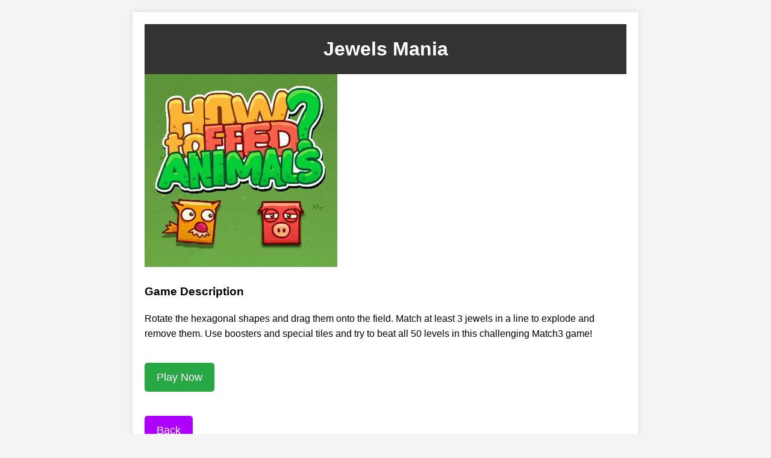

--- FILE ---
content_type: text/html
request_url: https://edukidsshop.com/jewelsmania.html
body_size: 1641
content:
<!DOCTYPE html>
<html lang="en">
<head>
    <meta charset="UTF-8">
    <meta name="viewport" content="width=device-width, initial-scale=1.0">
    <title>Jewels Mania-Game Description</title>
    <link rel="stylesheet" href="styles.css">
    <meta name="description" content="Blast off and dominate the cosmos in Alien Attack - the ultimate 2D spaceship shooter! Alien Attack is an adrenaline-pumping 2D shooter game where you pilot a spaceship through the vastness of space, battling waves of alien forces.">
    <meta name="keywords" content="shooting game,space shooter game,aliens attack,space shooter,">
<script data-ad-client="ca-pub-1306099300323439" async src="https://pagead2.googlesyndication.com/pagead/js/adsbygoogle.js"></script>
<!-- Google tag (gtag.js) -->
<script async src="https://www.googletagmanager.com/gtag/js?id=UA-105194590-2"></script>
<script>
  window.dataLayer = window.dataLayer || [];
  function gtag(){dataLayer.push(arguments);}
  gtag('js', new Date());

  gtag('config', 'UA-105194590-2');
</script>
<style>
    
        body {
            font-family: Arial, sans-serif;
            line-height: 1.6;
            background-color: #f4f4f4;
            margin: 0;
            padding: 0;
        }
        .container {
            max-width: 800px;
            margin: 20px auto;
            background: #fff;
            padding: 20px;
            box-shadow: 0 0 10px rgba(0,0,0,0.1);
        }
        h1, h2 {
            color: #ffffff;
        }
        .game-img {
            max-width: 100%;
            height: auto;
        }
        .game-details {
            margin-top: 20px;
        }
        .game-details p {
            margin: 10px 0;
        }
        .play-now-button, .back-button {
            display: inline-block;
            padding: 10px 20px;
            margin: 20px 0;
            background-color: #28a745;
            color: #fff;
            text-align: center;
            text-decoration: none;
            border-radius: 5px;
            font-size: 18px;
        }
        .play-now-button:hover, .back-button:hover {
            background-color: #218838;
        }
        .back-button {
            background-color: #ae00ff;
        }
        .back-button:hover {
            background-color: #bc84fb;
        }
        footer {
            text-align: center;
            padding: 10px 0;
            background: #333;
            color: #fff;
            position: static;
            width: 100%;
            bottom: 0;
        }
    </style>

</head>
<body>
    <div class="container">
        <header>
            <h1>Jewels Mania</h1>
        </header>
        <section class="game-description">
            <img src="https://img.cdn.famobi.com/portal/html5games/images/tmp/HowToFeedAnimalsTeaser.jpg" alt="Alien Attack" class="game-img">
            
            <h3>Game Description</h3>

            
            <p>Rotate the hexagonal shapes and drag them onto the field. Match at least 3 jewels in a line to explode and remove them. Use boosters and special tiles and try to beat all 50 levels in this challenging Match3 game!</p>

            <a href="javascript:void(0);" class="play-now-button" onclick="openFullscreen('https://play.famobi.com/how-to-feed-animals/A-JLPRODUCTIONS')">Play Now</a>
        </section>
        <section class="navigation">
            <a href="javascript:history.back()" class="back-button">Back</a>
        </section>
        <section class="game-details">
            
        </section>
        <section class="additional-info">
            <h3>Additional Information</h3>
            <p><strong>Developer:</strong> Famobi</p>
            <p><strong>Platform:</strong> Web, Mobile</p>
            <p><strong>Genre:</strong> Puzzle</p>
        </section>
    </div>
    
    <footer>
        <p>© 2024 Game Collection. All rights reserved.</p>
    </footer>
    
    <script>
        function openFullscreen(url) {
            const screenWidth = window.screen.width;
            const screenHeight = window.screen.height;
            window.open(url, '_blank', `toolbar=no, location=no, directories=no, status=no, menubar=no, scrollbars=yes, resizable=yes, fullscreen=yes, width=${screenWidth}, height=${screenHeight}`);
        }
    </script>
<script defer src="https://static.cloudflareinsights.com/beacon.min.js/vcd15cbe7772f49c399c6a5babf22c1241717689176015" integrity="sha512-ZpsOmlRQV6y907TI0dKBHq9Md29nnaEIPlkf84rnaERnq6zvWvPUqr2ft8M1aS28oN72PdrCzSjY4U6VaAw1EQ==" data-cf-beacon='{"version":"2024.11.0","token":"737f2b7b3aa54fbabf29f6ca408080cc","r":1,"server_timing":{"name":{"cfCacheStatus":true,"cfEdge":true,"cfExtPri":true,"cfL4":true,"cfOrigin":true,"cfSpeedBrain":true},"location_startswith":null}}' crossorigin="anonymous"></script>
</body>
</html>


--- FILE ---
content_type: text/html; charset=utf-8
request_url: https://www.google.com/recaptcha/api2/aframe
body_size: 264
content:
<!DOCTYPE HTML><html><head><meta http-equiv="content-type" content="text/html; charset=UTF-8"></head><body><script nonce="_7tMPrm_ckfpkP7CvGgchg">/** Anti-fraud and anti-abuse applications only. See google.com/recaptcha */ try{var clients={'sodar':'https://pagead2.googlesyndication.com/pagead/sodar?'};window.addEventListener("message",function(a){try{if(a.source===window.parent){var b=JSON.parse(a.data);var c=clients[b['id']];if(c){var d=document.createElement('img');d.src=c+b['params']+'&rc='+(localStorage.getItem("rc::a")?sessionStorage.getItem("rc::b"):"");window.document.body.appendChild(d);sessionStorage.setItem("rc::e",parseInt(sessionStorage.getItem("rc::e")||0)+1);localStorage.setItem("rc::h",'1770103791957');}}}catch(b){}});window.parent.postMessage("_grecaptcha_ready", "*");}catch(b){}</script></body></html>

--- FILE ---
content_type: text/css
request_url: https://edukidsshop.com/styles.css
body_size: -67
content:
/* styles.css */
body {
  font-family: Arial, sans-serif;
  margin: 0;
  padding: 0;
  background-color: #f4f4f4;
}

header {
  background-color: #333;
  color: #fff;
  padding: 1em 0;
  text-align: center;
}

header h1 {
  margin: 0;
}

nav ul {
  list-style: none;
  padding: 0;
}

nav ul li {
  display: inline;
  margin: 0 1em;
}

nav ul li a {
  color: #fff;
  text-decoration: none;
}

main {
  padding: 2em;
}

.games {
  display: flex;
  flex-wrap: wrap;
  justify-content: space-around;
}

.game-card {
  background-color: #fff;
  border: 1px solid #ddd;
  border-radius: 5px;
  margin: 1em;
  text-align: center;
  width: 200px;
  box-shadow: 0 2px 5px rgba(0, 0, 0, 0.1);
  transition: transform 0.2s;
}

.game-card:hover {
  transform: scale(1.05);
}

.game-card img {
  max-width: 100%;
  border-bottom: 1px solid #ddd;
}

footer {
  background-color: #333;
  color: #fff;
  text-align: center;
  padding: 1em 0;
  position: static;
  width: 100%;
  bottom: 0;
}
/* styles.css */
a {
  text-decoration: none;
}
